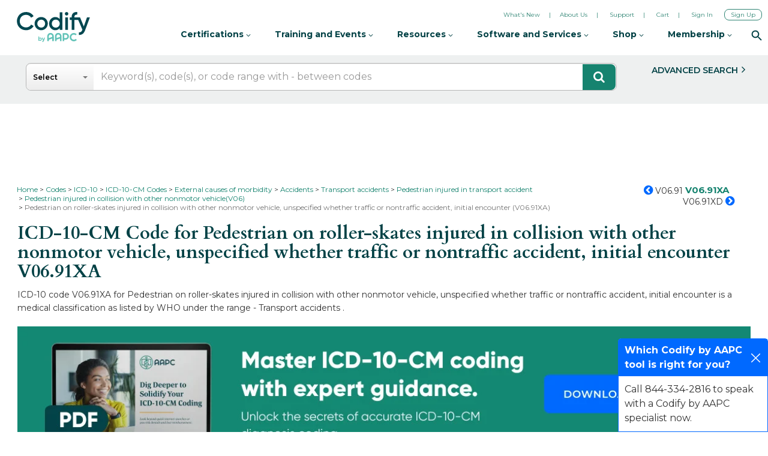

--- FILE ---
content_type: text/html; charset=utf-8
request_url: https://www.google.com/recaptcha/api2/aframe
body_size: 250
content:
<!DOCTYPE HTML><html><head><meta http-equiv="content-type" content="text/html; charset=UTF-8"></head><body><script nonce="cV9GaBPaFbPo7yqROFGzqQ">/** Anti-fraud and anti-abuse applications only. See google.com/recaptcha */ try{var clients={'sodar':'https://pagead2.googlesyndication.com/pagead/sodar?'};window.addEventListener("message",function(a){try{if(a.source===window.parent){var b=JSON.parse(a.data);var c=clients[b['id']];if(c){var d=document.createElement('img');d.src=c+b['params']+'&rc='+(localStorage.getItem("rc::a")?sessionStorage.getItem("rc::b"):"");window.document.body.appendChild(d);sessionStorage.setItem("rc::e",parseInt(sessionStorage.getItem("rc::e")||0)+1);localStorage.setItem("rc::h",'1769037565433');}}}catch(b){}});window.parent.postMessage("_grecaptcha_ready", "*");}catch(b){}</script></body></html>